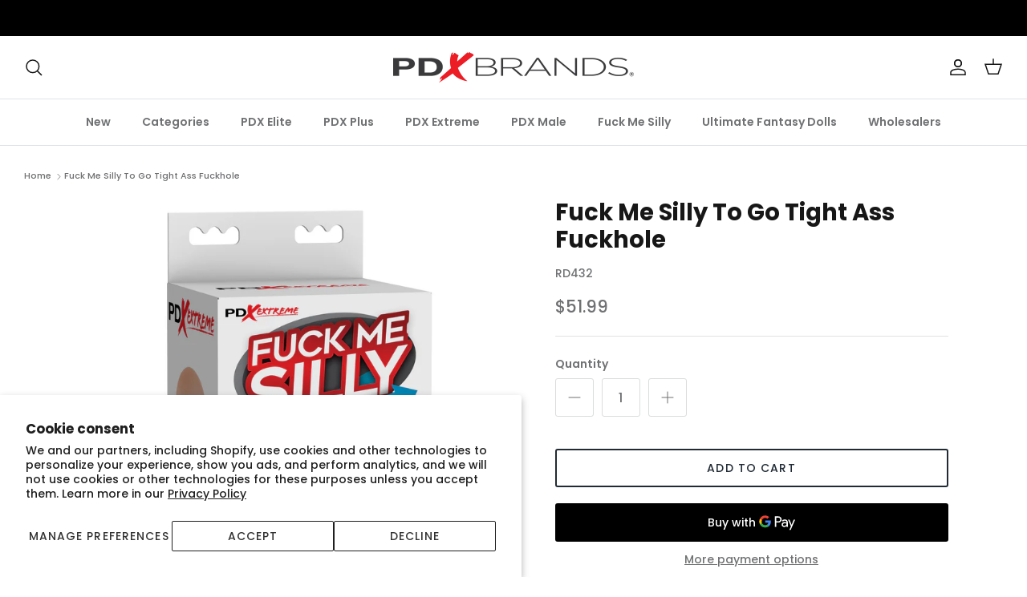

--- FILE ---
content_type: text/javascript
request_url: https://cdn.starapps.studio/apps/vsk/pdxbrands/data-v2.js
body_size: 5633
content:
"use strict";"undefined"==typeof window.starapps_data&&(window.starapps_data={}),"undefined"==typeof window.starapps_data.product_groups&&(window.starapps_data.product_groups=[{"id":645245,"products_preset_id":28058,"collections_swatch":"second_product_image","group_name":"360 Banger","option_name":"Color","collections_preset_id":null,"display_position":"top","products_swatch":"second_product_image","mobile_products_preset_id":28058,"mobile_products_swatch":"second_product_image","mobile_collections_preset_id":null,"mobile_collections_swatch":"second_product_image","same_products_preset_for_mobile":true,"same_collections_preset_for_mobile":true,"option_values":[{"id":7675294023854,"option_value":"Light","featured_img":"https://cdn.shopify.com/s/files/1/0570/6268/6894/products/rd61921_01.jpg?v=1652827308","secondary_img":"https://cdn.shopify.com/s/files/1/0570/6268/6894/products/rd61921_02.jpg?v=1652827314","last_img":"https://cdn.shopify.com/s/files/1/0570/6268/6894/products/rd61921_07.jpg?v=1652827329","title":"PDX Extreme - 360 Banger","handle":"360-banger-light","available":true,"max_price":349.99,"min_price":349.99,"published":true,"swatch_src":"No","swatch_value":null},{"id":7675526348974,"option_value":"Brown","featured_img":"https://cdn.shopify.com/s/files/1/0570/6268/6894/products/rd61922_01.jpg?v=1652827619","secondary_img":"https://cdn.shopify.com/s/files/1/0570/6268/6894/products/rd61922_02.jpg?v=1652827630","last_img":"https://cdn.shopify.com/s/files/1/0570/6268/6894/products/rd61922_07.jpg?v=1652827628","title":"PDX Extreme - 360 Banger","handle":"360-banger-tan","available":true,"max_price":349.99,"min_price":349.99,"published":true,"swatch_src":"No","swatch_value":null}]},{"id":313778,"products_preset_id":28058,"collections_swatch":"second_product_image","group_name":"Blow and Go Mega Stroker","option_name":"Color","collections_preset_id":null,"display_position":"top","products_swatch":"second_product_image","mobile_products_preset_id":28058,"mobile_products_swatch":"second_product_image","mobile_collections_preset_id":null,"mobile_collections_swatch":"second_product_image","same_products_preset_for_mobile":true,"same_collections_preset_for_mobile":true,"option_values":[{"id":7523295723694,"option_value":"Clear","featured_img":"https://cdn.shopify.com/s/files/1/0570/6268/6894/products/pd3789-20_01.jpg?v=1643854043","secondary_img":"https://cdn.shopify.com/s/files/1/0570/6268/6894/products/pd3789-20_02.jpg?v=1643854043","last_img":"https://cdn.shopify.com/s/files/1/0570/6268/6894/products/pd3789-20_05.jpg?v=1643854043","title":"PDX Male - Blow and Go Mega Stroker","handle":"pdx-male-blow-and-go-mega-stroker-clear","available":false,"max_price":24,"min_price":24,"published":false,"swatch_src":"No","swatch_value":null},{"id":7523296051374,"option_value":"Light","featured_img":"https://cdn.shopify.com/s/files/1/0570/6268/6894/products/pd3789-21_01.jpg?v=1643854068","secondary_img":"https://cdn.shopify.com/s/files/1/0570/6268/6894/products/pd3789-21_02.jpg?v=1643854068","last_img":"https://cdn.shopify.com/s/files/1/0570/6268/6894/products/pd3789-21_06.jpg?v=1643854068","title":"PDX Male - Blow and Go Mega Stroker","handle":"pdx-male-blow-and-go-mega-stroker-light","available":true,"max_price":24,"min_price":24,"published":false,"swatch_src":"No","swatch_value":null}]},{"id":646835,"products_preset_id":28058,"collections_swatch":"second_product_image","group_name":"EZ Bang Torso","option_name":"Color","collections_preset_id":null,"display_position":"top","products_swatch":"second_product_image","mobile_products_preset_id":28058,"mobile_products_swatch":"second_product_image","mobile_collections_preset_id":null,"mobile_collections_swatch":"second_product_image","same_products_preset_for_mobile":true,"same_collections_preset_for_mobile":true,"option_values":[{"id":7675253948590,"option_value":"Brown","featured_img":"https://cdn.shopify.com/s/files/1/0570/6268/6894/products/rd61829_01.jpg?v=1652823329","secondary_img":"https://cdn.shopify.com/s/files/1/0570/6268/6894/products/rd61829_02.jpg?v=1652823341","last_img":"https://cdn.shopify.com/s/files/1/0570/6268/6894/products/rd61829_06.jpg?v=1652823341","title":"PDX Plus - EZ Bang Torso","handle":"ez-bang-torso-brown","available":true,"max_price":384.99,"min_price":384.99,"published":true,"swatch_src":"No","swatch_value":null},{"id":7675132248238,"option_value":"Light","featured_img":"https://cdn.shopify.com/s/files/1/0570/6268/6894/products/rd61821_01.jpg?v=1652823193","secondary_img":"https://cdn.shopify.com/s/files/1/0570/6268/6894/products/rd61821_02.jpg?v=1652823254","last_img":"https://cdn.shopify.com/s/files/1/0570/6268/6894/products/rd61821_06.jpg?v=1652823254","title":"PDX Plus - EZ Bang Torso","handle":"ez-bang-torso-light","available":true,"max_price":384.99,"min_price":384.99,"published":true,"swatch_src":"No","swatch_value":null}]},{"id":313775,"products_preset_id":28058,"collections_swatch":"second_product_image","group_name":"Flip Me Over","option_name":"Color","collections_preset_id":null,"display_position":"top","products_swatch":"second_product_image","mobile_products_preset_id":28058,"mobile_products_swatch":"second_product_image","mobile_collections_preset_id":null,"mobile_collections_swatch":"second_product_image","same_products_preset_for_mobile":true,"same_collections_preset_for_mobile":true,"option_values":[{"id":7523304669358,"option_value":"Brown","featured_img":"https://cdn.shopify.com/s/files/1/0570/6268/6894/products/rd216_01_41c5ca94-5845-4fe9-9c2f-c597f7ad6aa9.jpg?v=1658773751","secondary_img":"https://cdn.shopify.com/s/files/1/0570/6268/6894/products/rd216_02.jpg?v=1658773751","last_img":"https://cdn.shopify.com/s/files/1/0570/6268/6894/products/rd216_01_f5aaf639-c551-464f-9e0b-cdc8349e9bde.jpg?v=1658773750","title":"PDX Extreme - Flip Me Over","handle":"pdx-extreme-flip-me-over-brown","available":true,"max_price":36.99,"min_price":36.99,"published":true,"swatch_src":"No","swatch_value":null},{"id":7523304800430,"option_value":"Light","featured_img":"https://cdn.shopify.com/s/files/1/0570/6268/6894/products/rd250-21_01_dfe989fd-49d6-4cd3-a22c-d899f14b36c3.jpg?v=1656544195","secondary_img":"https://cdn.shopify.com/s/files/1/0570/6268/6894/products/rd250-21_02.jpg?v=1656544195","last_img":"https://cdn.shopify.com/s/files/1/0570/6268/6894/products/rd250-21_04.jpg?v=1656544195","title":"PDX Extreme - Flip Me Over","handle":"pdx-extreme-flip-me-over-light","available":true,"max_price":36.99,"min_price":36.99,"published":true,"swatch_src":"No","swatch_value":null}]},{"id":313782,"products_preset_id":28058,"collections_swatch":"second_product_image","group_name":"FMS 2 Mega Masturbator","option_name":"Color","collections_preset_id":null,"display_position":"top","products_swatch":"second_product_image","mobile_products_preset_id":28058,"mobile_products_swatch":"second_product_image","mobile_collections_preset_id":null,"mobile_collections_swatch":"second_product_image","same_products_preset_for_mobile":true,"same_collections_preset_for_mobile":true,"option_values":[{"id":7523305226414,"option_value":"Light","featured_img":"https://cdn.shopify.com/s/files/1/0570/6268/6894/products/rd175_01_45288402-d632-42dd-b71c-8bbaecb1e12f.jpg?v=1656541941","secondary_img":"https://cdn.shopify.com/s/files/1/0570/6268/6894/products/rd175-00_02.jpg?v=1656541941","last_img":"https://cdn.shopify.com/s/files/1/0570/6268/6894/products/rd175-00_05.jpg?v=1656541941","title":"Fuck Me Silly 2 Mega Masturbator","handle":"pdx-fuck-me-silly-2-mega-masturbator-light","available":true,"max_price":599.99,"min_price":599.99,"published":true,"swatch_src":"No","swatch_value":null},{"id":7523305095342,"option_value":"Brown","featured_img":"https://cdn.shopify.com/s/files/1/0570/6268/6894/products/rd175-23_01.jpg?v=1643854893","secondary_img":"https://cdn.shopify.com/s/files/1/0570/6268/6894/products/rd175-23_03.jpg?v=1643854893","last_img":"https://cdn.shopify.com/s/files/1/0570/6268/6894/products/rd175-23_04.jpg?v=1643854893","title":"Fuck Me Silly 2 Mega Masturbator","handle":"pdx-fuck-me-silly-2-mega-masturbator-brown","available":true,"max_price":549.99,"min_price":549.99,"published":true,"swatch_src":"No","swatch_value":null}]},{"id":313781,"products_preset_id":28058,"collections_swatch":"second_product_image","group_name":"FMS Bubble Butt","option_name":"Color","collections_preset_id":null,"display_position":"top","products_swatch":"second_product_image","mobile_products_preset_id":28058,"mobile_products_swatch":"second_product_image","mobile_collections_preset_id":null,"mobile_collections_swatch":"second_product_image","same_products_preset_for_mobile":true,"same_collections_preset_for_mobile":true,"option_values":[{"id":7523305652398,"option_value":"Light","featured_img":"https://cdn.shopify.com/s/files/1/0570/6268/6894/products/rd173_01_eae10e7a-e02c-4537-8809-3bf654009059.jpg?v=1656541767","secondary_img":"https://cdn.shopify.com/s/files/1/0570/6268/6894/products/rd173_02.jpg?v=1656541767","last_img":"https://cdn.shopify.com/s/files/1/0570/6268/6894/products/rd173_07.jpg?v=1656541767","title":"Fuck Me Silly Bubble Butt","handle":"pdx-fuck-me-silly-bubble-butt-light","available":true,"max_price":979.99,"min_price":979.99,"published":true,"swatch_src":"No","swatch_value":null},{"id":7523307946158,"option_value":"Brown","featured_img":"https://cdn.shopify.com/s/files/1/0570/6268/6894/products/rd173-23_01_7915e53f-a2be-4203-9b33-7a9092440a8e.jpg?v=1656541807","secondary_img":"https://cdn.shopify.com/s/files/1/0570/6268/6894/products/rd173-23_02.jpg?v=1656541807","last_img":"https://cdn.shopify.com/s/files/1/0570/6268/6894/products/rd173-23_08.jpg?v=1656541807","title":"Fuck Me Silly Bubble Butt","handle":"pdx-extreme-fuck-my-silly-bubble-butt-brown","available":true,"max_price":899.99,"min_price":899.99,"published":true,"swatch_src":"No","swatch_value":null}]},{"id":367804,"products_preset_id":28058,"collections_swatch":"second_product_image","group_name":"FMS Mega Masturbator","option_name":"Color","collections_preset_id":null,"display_position":"top","products_swatch":"second_product_image","mobile_products_preset_id":28058,"mobile_products_swatch":"second_product_image","mobile_collections_preset_id":null,"mobile_collections_swatch":"second_product_image","same_products_preset_for_mobile":true,"same_collections_preset_for_mobile":true,"option_values":[{"id":7523306274990,"option_value":"Light","featured_img":"https://cdn.shopify.com/s/files/1/0570/6268/6894/products/rd174_01_abcf7e39-088e-48e0-bfa6-6e0ca8fd3135.jpg?v=1656541852","secondary_img":"https://cdn.shopify.com/s/files/1/0570/6268/6894/products/rd174_04.jpg?v=1656541852","last_img":"https://cdn.shopify.com/s/files/1/0570/6268/6894/products/rd174_02.jpg?v=1656541852","title":"Fuck Me Silly Mega Masturbator","handle":"pdx-fuck-me-silly-mega-masturbator-light","available":true,"max_price":749.99,"min_price":749.99,"published":true,"swatch_src":"No","swatch_value":null},{"id":7523307126958,"option_value":"Brown","featured_img":"https://cdn.shopify.com/s/files/1/0570/6268/6894/products/rd174-23_01_9e2d55c4-2425-4e24-a837-32ceb039948d.jpg?v=1656541895","secondary_img":"https://cdn.shopify.com/s/files/1/0570/6268/6894/products/rd174-23_03.jpg?v=1656541895","last_img":"https://cdn.shopify.com/s/files/1/0570/6268/6894/products/rd174-23_05.jpg?v=1656541895","title":"Fuck Me Silly Mega Masturbator","handle":"pdx-extreme-fuck-my-big-ass-mega-masturbator-brown","available":true,"max_price":749.99,"min_price":749.99,"published":true,"swatch_src":"No","swatch_value":null}]},{"id":345486,"products_preset_id":28058,"collections_swatch":"second_product_image","group_name":"PDX Elite - Air Tight Stroker","option_name":"Opening","collections_preset_id":null,"display_position":"top","products_swatch":"second_product_image","mobile_products_preset_id":28058,"mobile_products_swatch":"second_product_image","mobile_collections_preset_id":null,"mobile_collections_swatch":"second_product_image","same_products_preset_for_mobile":true,"same_collections_preset_for_mobile":true,"option_values":[{"id":7523290480814,"option_value":"Vaginal","featured_img":"https://cdn.shopify.com/s/files/1/0570/6268/6894/products/rd503_01.jpg?v=1643664024","secondary_img":"https://cdn.shopify.com/s/files/1/0570/6268/6894/products/rd503_02.jpg?v=1643664024","last_img":"https://cdn.shopify.com/s/files/1/0570/6268/6894/products/rd503_04.jpg?v=1643664024","title":"PDX Elite - Air-Tight Pussy Stroker","handle":"pdx-elite-air-tight-pussy-stroker-light-black","available":true,"max_price":54.99,"min_price":54.99,"published":true,"swatch_src":"No","swatch_value":null},{"id":7523290316974,"option_value":"Oral","featured_img":"https://cdn.shopify.com/s/files/1/0570/6268/6894/products/rd504_01.jpg?v=1643663859","secondary_img":"https://cdn.shopify.com/s/files/1/0570/6268/6894/products/rd504_02.jpg?v=1643663859","last_img":"https://cdn.shopify.com/s/files/1/0570/6268/6894/products/rd504_04.jpg?v=1643663859","title":"PDX Elite - Air-Tight Oral Stroker","handle":"pdx-elite-air-tight-oral-stroker-light-black","available":true,"max_price":54.99,"min_price":54.99,"published":true,"swatch_src":"No","swatch_value":null},{"id":7523290284206,"option_value":"Anal","featured_img":"https://cdn.shopify.com/s/files/1/0570/6268/6894/products/rd505_01.jpg?v=1643663942","secondary_img":"https://cdn.shopify.com/s/files/1/0570/6268/6894/products/rd505_02.jpg?v=1643663941","last_img":"https://cdn.shopify.com/s/files/1/0570/6268/6894/products/rd505_04.jpg?v=1643663941","title":"PDX Elite - Air-Tight Anal Stroker","handle":"pdx-elite-air-tight-anal-stroker-light-black","available":true,"max_price":54.99,"min_price":54.99,"published":true,"swatch_src":"No","swatch_value":null}]},{"id":345511,"products_preset_id":28058,"collections_swatch":"second_product_image","group_name":"PDX Elite - EZ Grip Strokers","option_name":"Color","collections_preset_id":null,"display_position":"top","products_swatch":"second_product_image","mobile_products_preset_id":28058,"mobile_products_swatch":"second_product_image","mobile_collections_preset_id":null,"mobile_collections_swatch":"second_product_image","same_products_preset_for_mobile":true,"same_collections_preset_for_mobile":true,"option_values":[{"id":7523291627694,"option_value":"Clear","featured_img":"https://cdn.shopify.com/s/files/1/0570/6268/6894/products/rd514_01.jpg?v=1644368352","secondary_img":"https://cdn.shopify.com/s/files/1/0570/6268/6894/products/rd514_02.jpg?v=1644368374","last_img":"https://cdn.shopify.com/s/files/1/0570/6268/6894/products/rd514_03.jpg?v=1644368377","title":"PDX Elite - EZ Grip Stroker","handle":"pdx-elite-ez-grip-stroker-clear","available":true,"max_price":39.99,"min_price":39.99,"published":true,"swatch_src":"No","swatch_value":null},{"id":7523291562158,"option_value":"Black","featured_img":"https://cdn.shopify.com/s/files/1/0570/6268/6894/products/rd501_01.jpg?v=1644352060","secondary_img":"https://cdn.shopify.com/s/files/1/0570/6268/6894/products/rd501_03.jpg?v=1644352060","last_img":"https://cdn.shopify.com/s/files/1/0570/6268/6894/products/rd501_02.jpg?v=1644352060","title":"PDX Elite - EZ Grip Stroker","handle":"pdx-elite-ez-grip-stroker-black","available":false,"max_price":35.99,"min_price":35.99,"published":false,"swatch_src":"No","swatch_value":null}]},{"id":348367,"products_preset_id":28058,"collections_swatch":"second_product_image","group_name":"PDX Elite - Milk Me Silly","option_name":"Color","collections_preset_id":null,"display_position":"top","products_swatch":"second_product_image","mobile_products_preset_id":28058,"mobile_products_swatch":"second_product_image","mobile_collections_preset_id":null,"mobile_collections_swatch":"second_product_image","same_products_preset_for_mobile":true,"same_collections_preset_for_mobile":true,"option_values":[{"id":7523292479662,"option_value":"Light","featured_img":"https://cdn.shopify.com/s/files/1/0570/6268/6894/products/rd535_01.jpg?v=1643683112","secondary_img":"https://cdn.shopify.com/s/files/1/0570/6268/6894/products/rd535_02.jpg?v=1643683112","last_img":"https://cdn.shopify.com/s/files/1/0570/6268/6894/products/rd535_07.jpg?v=1643683112","title":"PDX Elite - Milk Me Silly","handle":"pdx-elite-milk-me-silly-light","available":true,"max_price":1099.99,"min_price":1099.99,"published":true,"swatch_src":"No","swatch_value":null},{"id":7560195342510,"option_value":"Brown","featured_img":"https://cdn.shopify.com/s/files/1/0570/6268/6894/products/rd535-29_01.jpg?v=1645835453","secondary_img":"https://cdn.shopify.com/s/files/1/0570/6268/6894/products/rd535-29_02.jpg?v=1645835464","last_img":"https://cdn.shopify.com/s/files/1/0570/6268/6894/products/rd535-29_08.jpg?v=1645835492","title":"PDX Elite - Milk Me Silly","handle":"pdx-elite-milk-me-silly-brown","available":true,"max_price":1099.99,"min_price":1099.99,"published":true,"swatch_src":"No","swatch_value":null}]},{"id":345485,"products_preset_id":28058,"collections_swatch":"second_product_image","group_name":"PDX Elite - Vibrating Stroker","option_name":"Opening","collections_preset_id":null,"display_position":"top","products_swatch":"second_product_image","mobile_products_preset_id":28058,"mobile_products_swatch":"second_product_image","mobile_collections_preset_id":null,"mobile_collections_swatch":"second_product_image","same_products_preset_for_mobile":true,"same_collections_preset_for_mobile":true,"option_values":[{"id":7523294740654,"option_value":"Vaginal","featured_img":"https://cdn.shopify.com/s/files/1/0570/6268/6894/products/rd521_02_d92a2421-9401-4a94-8a87-826c2d2d8d7c.jpg?v=1647390820","secondary_img":"https://cdn.shopify.com/s/files/1/0570/6268/6894/products/rd521_01_2dfea1b5-d795-40ba-9927-def604433efe.jpg?v=1647390820","last_img":"https://cdn.shopify.com/s/files/1/0570/6268/6894/products/rd521_03_9a101529-c688-4534-8449-430549047cbc.jpg?v=1647390820","title":"PDX Elite - Vibrating Pussy Stroker","handle":"pdx-elite-vibrating-pussy-stroker-light-black","available":true,"max_price":28.99,"min_price":28.99,"published":true,"swatch_src":"No","swatch_value":null},{"id":7523294642350,"option_value":"Oral","featured_img":"https://cdn.shopify.com/s/files/1/0570/6268/6894/products/rd523_02_b346f571-5f01-4de1-b3b9-d62fae8a653f.jpg?v=1647390915","secondary_img":"https://cdn.shopify.com/s/files/1/0570/6268/6894/products/rd523_01_85076d5a-4612-492a-aa24-7753a1a89f99.jpg?v=1647390915","last_img":"https://cdn.shopify.com/s/files/1/0570/6268/6894/products/rd523_03_21bebcc8-8aad-4ff1-a13f-a66c8ff3fe24.jpg?v=1647390906","title":"PDX Elite - Vibrating Oral Stroker","handle":"pdx-elite-vibrating-oral-stroker-light-black","available":true,"max_price":28.99,"min_price":28.99,"published":true,"swatch_src":"No","swatch_value":null},{"id":7523294412974,"option_value":"Anal","featured_img":"https://cdn.shopify.com/s/files/1/0570/6268/6894/products/rd522_02_97074f9b-7e75-4939-ae06-7fd7278c8511.jpg?v=1647390875","secondary_img":"https://cdn.shopify.com/s/files/1/0570/6268/6894/products/rd522_01_dd49131e-5f65-4f4a-a4e4-d1ba55628cd4.jpg?v=1647390875","last_img":"https://cdn.shopify.com/s/files/1/0570/6268/6894/products/rd522_03_8efa4a7d-1c32-47a4-8197-b56ee35a838d.jpg?v=1647390866","title":"PDX Elite - Vibrating Anal Stroker","handle":"pdx-elite-vibrating-anal-stroker-light-black","available":true,"max_price":28.99,"min_price":28.99,"published":true,"swatch_src":"No","swatch_value":null}]},{"id":345494,"products_preset_id":28058,"collections_swatch":"second_product_image","group_name":"PDX Extreme - Fuck My Face","option_name":"Color Hair","collections_preset_id":null,"display_position":"top","products_swatch":"second_product_image","mobile_products_preset_id":28058,"mobile_products_swatch":"second_product_image","mobile_collections_preset_id":null,"mobile_collections_swatch":"second_product_image","same_products_preset_for_mobile":true,"same_collections_preset_for_mobile":true,"option_values":[{"id":7523307552942,"option_value":"Blonde","featured_img":"https://cdn.shopify.com/s/files/1/0570/6268/6894/products/rd179-01_01_a73fb970-bac4-47f1-9267-94747f4ce6b2.jpg?v=1656542391","secondary_img":"https://cdn.shopify.com/s/files/1/0570/6268/6894/products/rd179-01_03.jpg?v=1656542391","last_img":"https://cdn.shopify.com/s/files/1/0570/6268/6894/products/rd179-01_05.jpg?v=1656542391","title":"PDX Extreme - Fuck My Face Mega Masturbator","handle":"pdx-extreme-fuck-my-face-mega-masturbator-blonde-light","available":true,"max_price":489.99,"min_price":489.99,"published":true,"swatch_src":"No","swatch_value":null},{"id":7523307716782,"option_value":"Brown","featured_img":"https://cdn.shopify.com/s/files/1/0570/6268/6894/products/rd179-02_01_695344e5-ad10-41b4-8414-6b30988219ed.jpg?v=1656542445","secondary_img":"https://cdn.shopify.com/s/files/1/0570/6268/6894/products/rd179-02_02.jpg?v=1656542445","last_img":"https://cdn.shopify.com/s/files/1/0570/6268/6894/products/rd179-02_05.jpg?v=1656542445","title":"PDX Extreme - Fuck My Face Mega Masturbator","handle":"pdx-extreme-fuck-my-face-mega-masturbator-brunette-light","available":true,"max_price":459.99,"min_price":459.99,"published":false,"swatch_src":"No","swatch_value":null}]},{"id":345497,"products_preset_id":28058,"collections_swatch":"second_product_image","group_name":"PDX Extreme - Life size Doll","option_name":"Color Hair","collections_preset_id":null,"display_position":"top","products_swatch":"second_product_image","mobile_products_preset_id":28058,"mobile_products_swatch":"second_product_image","mobile_collections_preset_id":null,"mobile_collections_swatch":"second_product_image","same_products_preset_for_mobile":true,"same_collections_preset_for_mobile":true,"option_values":[{"id":7523308372142,"option_value":"Blonde","featured_img":"https://cdn.shopify.com/s/files/1/0570/6268/6894/products/rd300_01_3b5f2d38-ce0f-4918-b4fd-78dcadd72aae.jpg?v=1656548309","secondary_img":"https://cdn.shopify.com/s/files/1/0570/6268/6894/products/rd300_02.jpg?v=1656548309","last_img":"https://cdn.shopify.com/s/files/1/0570/6268/6894/products/rd300_06.jpg?v=1656548309","title":"PDX Extreme - Hannah Harper Life-Size Love Doll","handle":"pdx-extreme-hannah-harper-life-size-love-doll-light","available":true,"max_price":469.99,"min_price":469.99,"published":true,"swatch_src":"No","swatch_value":null},{"id":7523302080686,"option_value":"Brown","featured_img":"https://cdn.shopify.com/s/files/1/0570/6268/6894/products/rd301_01_cd195949-3bd5-4277-9966-32b98919c9fe.jpg?v=1656548536","secondary_img":"https://cdn.shopify.com/s/files/1/0570/6268/6894/products/rd301_02.jpg?v=1656548536","last_img":"https://cdn.shopify.com/s/files/1/0570/6268/6894/products/rd301_03.jpg?v=1656548536","title":"PDX Extreme - Agent 69 Life-Size Love Doll","handle":"pdx-extreme-agent-69-life-size-love-doll-light","available":false,"max_price":439.99,"min_price":439.99,"published":false,"swatch_src":"No","swatch_value":null}]},{"id":345490,"products_preset_id":28058,"collections_swatch":"second_product_image","group_name":"PDX Extreme - Mega-Bator","option_name":"Opening","collections_preset_id":null,"display_position":"top","products_swatch":"second_product_image","mobile_products_preset_id":28058,"mobile_products_swatch":"second_product_image","mobile_collections_preset_id":null,"mobile_collections_swatch":"second_product_image","same_products_preset_for_mobile":true,"same_collections_preset_for_mobile":true,"option_values":[{"id":7523309256878,"option_value":"Vaginal","featured_img":"https://cdn.shopify.com/s/files/1/0570/6268/6894/products/rd297_01_0c08f8d3-854c-4d4e-8a97-bac1f2fbc155.jpg?v=1658794599","secondary_img":"https://cdn.shopify.com/s/files/1/0570/6268/6894/products/rd297_02.jpg?v=1658794599","last_img":"https://cdn.shopify.com/s/files/1/0570/6268/6894/products/rd297_10.jpg?v=1658794599","title":"PDX Extreme - Mega-Bator Pussy","handle":"pdx-extreme-mega-bator-pussy-white-clear","available":true,"max_price":249.99,"min_price":249.99,"published":true,"swatch_src":"No","swatch_value":null},{"id":7523309125806,"option_value":"Oral","featured_img":"https://cdn.shopify.com/s/files/1/0570/6268/6894/products/rd298_01_a7fa0f88-4896-4356-bf80-a8b382cb0b72.jpg?v=1658795844","secondary_img":"https://cdn.shopify.com/s/files/1/0570/6268/6894/products/rd298_02.jpg?v=1658795844","last_img":"https://cdn.shopify.com/s/files/1/0570/6268/6894/products/rd298_10.jpg?v=1658795844","title":"Mega-Bator Mouth","handle":"pdx-extreme-mega-bator-mouth-red-clear","available":true,"max_price":229.99,"min_price":229.99,"published":true,"swatch_src":"No","swatch_value":null},{"id":7523308830894,"option_value":"Anal","featured_img":"https://cdn.shopify.com/s/files/1/0570/6268/6894/products/rd299_01_9a645243-b64f-4133-ae29-46e55501aeaf.jpg?v=1658795291","secondary_img":"https://cdn.shopify.com/s/files/1/0570/6268/6894/products/rd299_02.jpg?v=1658795291","last_img":"https://cdn.shopify.com/s/files/1/0570/6268/6894/products/rd299_10.jpg?v=1658795291","title":"Mega-Bator Ass","handle":"pdx-extreme-mega-bator-ass-black-clear","available":true,"max_price":229.99,"min_price":229.99,"published":true,"swatch_src":"No","swatch_value":null}]},{"id":345488,"products_preset_id":28058,"collections_swatch":"second_product_image","group_name":"PDX Extreme - Rechargeable Roto-Bator","option_name":"Opening","collections_preset_id":null,"display_position":"top","products_swatch":"second_product_image","mobile_products_preset_id":28058,"mobile_products_swatch":"second_product_image","mobile_collections_preset_id":null,"mobile_collections_swatch":"second_product_image","same_products_preset_for_mobile":true,"same_collections_preset_for_mobile":true,"option_values":[{"id":7523310698670,"option_value":"Vaginal","featured_img":"https://cdn.shopify.com/s/files/1/0570/6268/6894/products/rd295_01_1b1cec63-88ee-4f29-a1de-e1f10ada71c8.jpg?v=1656548161","secondary_img":"https://cdn.shopify.com/s/files/1/0570/6268/6894/products/rd295_03.jpg?v=1656548161","last_img":"https://cdn.shopify.com/s/files/1/0570/6268/6894/products/rd295_06.jpg?v=1656548161","title":"Rechargeable Roto-Bator Pussy","handle":"pdx-extreme-rechargeable-roto-bator-pussy-white-clear-multi","available":true,"max_price":159.99,"min_price":159.99,"published":true,"swatch_src":"No","swatch_value":null},{"id":7523310436526,"option_value":"Oral","featured_img":"https://cdn.shopify.com/s/files/1/0570/6268/6894/products/rd294_01_9decc3bb-5d7e-4100-9125-e430748a5a67.jpg?v=1656548121","secondary_img":"https://cdn.shopify.com/s/files/1/0570/6268/6894/products/rd294_03.jpg?v=1656548121","last_img":"https://cdn.shopify.com/s/files/1/0570/6268/6894/products/rd294_06.jpg?v=1656548121","title":"Rechargeable Roto-Bator Mouth","handle":"pdx-extreme-rechargeable-roto-bator-mouth-black-clear-multi","available":true,"max_price":144.99,"min_price":144.99,"published":true,"swatch_src":"No","swatch_value":null},{"id":7523310174382,"option_value":"Anal","featured_img":"https://cdn.shopify.com/s/files/1/0570/6268/6894/products/rd296_01_db70ee98-b64b-4070-8f7e-4f101e6b558a.jpg?v=1656548205","secondary_img":"https://cdn.shopify.com/s/files/1/0570/6268/6894/products/rd296_03.jpg?v=1656548205","last_img":"https://cdn.shopify.com/s/files/1/0570/6268/6894/products/rd296_06.jpg?v=1656548205","title":"Rechargeable Roto-Bator Ass","handle":"pdx-extreme-rechargeable-roto-bator-ass-gold-clear-multi","available":true,"max_price":144.99,"min_price":144.99,"published":true,"swatch_src":"No","swatch_value":null}]},{"id":345489,"products_preset_id":28058,"collections_swatch":"second_product_image","group_name":"PDX Extreme - Roto-Bator","option_name":"Opening","collections_preset_id":null,"display_position":"top","products_swatch":"second_product_image","mobile_products_preset_id":28058,"mobile_products_swatch":"second_product_image","mobile_collections_preset_id":null,"mobile_collections_swatch":"second_product_image","same_products_preset_for_mobile":true,"same_collections_preset_for_mobile":true,"option_values":[{"id":7523311255726,"option_value":"Vaginal","featured_img":"https://cdn.shopify.com/s/files/1/0570/6268/6894/products/rd287_01_824707f3-e62c-42e0-aaf2-2d4f3de27c51.jpg?v=1656548040","secondary_img":"https://cdn.shopify.com/s/files/1/0570/6268/6894/products/rd287_02.jpg?v=1656548040","last_img":"https://cdn.shopify.com/s/files/1/0570/6268/6894/products/rd287_07.jpg?v=1656548040","title":"PDX Extreme - Roto-Bator Pussy","handle":"pdx-extreme-roto-bator-pussy-white-pink","available":true,"max_price":154.99,"min_price":154.99,"published":true,"swatch_src":"No","swatch_value":null},{"id":7523310928046,"option_value":"Anal","featured_img":"https://cdn.shopify.com/s/files/1/0570/6268/6894/products/rd289_01_d1bcc590-8ff5-4d0b-94cf-1488ea24f3ee.jpg?v=1656547972","secondary_img":"https://cdn.shopify.com/s/files/1/0570/6268/6894/products/rd289_02.jpg?v=1656547972","last_img":"https://cdn.shopify.com/s/files/1/0570/6268/6894/products/rd289_07.jpg?v=1656547972","title":"PDX Extreme - Roto-Bator Ass","handle":"pdx-extreme-roto-bator-ass-clear-black","available":false,"max_price":154.99,"min_price":154.99,"published":false,"swatch_src":"No","swatch_value":null}]},{"id":345487,"products_preset_id":28058,"collections_swatch":"second_product_image","group_name":"PDX Extreme - Tight Grip","option_name":"Openings","collections_preset_id":null,"display_position":"top","products_swatch":"second_product_image","mobile_products_preset_id":28058,"mobile_products_swatch":"second_product_image","mobile_collections_preset_id":null,"mobile_collections_swatch":"second_product_image","same_products_preset_for_mobile":true,"same_collections_preset_for_mobile":true,"option_values":[{"id":7523312205998,"option_value":"Vaginal \u0026 Oral","featured_img":"https://cdn.shopify.com/s/files/1/0570/6268/6894/products/rd281-19_01.jpg?v=1678748122","secondary_img":"https://cdn.shopify.com/s/files/1/0570/6268/6894/products/rd281-19_02_a2dac407-f00d-49eb-81f3-fe33a8c6f00f.jpg?v=1678748122","last_img":"https://cdn.shopify.com/s/files/1/0570/6268/6894/products/rd281-19_03.jpg?v=1678748678","title":"PDX Extreme - Tight Grip Pussy \u0026 Mouth Masturbator","handle":"pdx-extreme-tight-grip-pussy-mouth-masturbator-white-light","available":true,"max_price":51.99,"min_price":51.99,"published":true,"swatch_src":"No","swatch_value":null},{"id":7523312074926,"option_value":"Oral \u0026 Anal","featured_img":"https://cdn.shopify.com/s/files/1/0570/6268/6894/products/rd282-15_01.jpg?v=1678748026","secondary_img":"https://cdn.shopify.com/s/files/1/0570/6268/6894/products/rd282-15_02_60b4b26f-a9c0-4d0c-9f97-e0f973c03f7e.jpg?v=1678748026","last_img":"https://cdn.shopify.com/s/files/1/0570/6268/6894/products/rd282-15_03.jpg?v=1678748026","title":"PDX Extreme - Tight Grip Mouth \u0026 Ass Masturbator","handle":"pdx-extreme-tight-grip-mouth-ass-masturbator-red-light","available":true,"max_price":51.99,"min_price":51.99,"published":true,"swatch_src":"No","swatch_value":null},{"id":7523312107694,"option_value":"Vaginal \u0026 Anal","featured_img":"https://cdn.shopify.com/s/files/1/0570/6268/6894/products/rd283-23_01.jpg?v=1678749928","secondary_img":"https://cdn.shopify.com/s/files/1/0570/6268/6894/products/rd283-23_02_86d6be4a-708c-4c73-b691-b1cc2008e3e9.jpg?v=1678749928","last_img":"https://cdn.shopify.com/s/files/1/0570/6268/6894/products/rd283-23_03.jpg?v=1678749928","title":"PDX Extreme - Tight Grip Pussy \u0026 Ass Masturbator","handle":"pdx-extreme-tight-grip-pussy-ass-masturbator-black-light","available":true,"max_price":55.99,"min_price":55.99,"published":true,"swatch_src":"No","swatch_value":null}]},{"id":313769,"products_preset_id":28058,"collections_swatch":"second_product_image","group_name":"Perfect 10 Booty","option_name":"Color","collections_preset_id":null,"display_position":"top","products_swatch":"second_product_image","mobile_products_preset_id":28058,"mobile_products_swatch":"second_product_image","mobile_collections_preset_id":null,"mobile_collections_swatch":"second_product_image","same_products_preset_for_mobile":true,"same_collections_preset_for_mobile":true,"option_values":[{"id":7523299000494,"option_value":"Light","featured_img":"https://cdn.shopify.com/s/files/1/0570/6268/6894/products/rd616-21_01.jpg?v=1644269090","secondary_img":"https://cdn.shopify.com/s/files/1/0570/6268/6894/products/rd616-21_02.jpg?v=1644269090","last_img":"https://cdn.shopify.com/s/files/1/0570/6268/6894/products/rd616-21_04.jpg?v=1644269090","title":"Perfect 10 Booty","handle":"pdx-plus-perfect-10-booty-light","available":true,"max_price":319.99,"min_price":319.99,"published":true,"swatch_src":"No","swatch_value":null},{"id":7523299262638,"option_value":"Tan","featured_img":"https://cdn.shopify.com/s/files/1/0570/6268/6894/products/rd616-22_01.jpg?v=1644269129","secondary_img":"https://cdn.shopify.com/s/files/1/0570/6268/6894/products/rd616-22_02.jpg?v=1644269129","last_img":"https://cdn.shopify.com/s/files/1/0570/6268/6894/products/rd616-22_04.jpg?v=1644269129","title":"Perfect 10 Booty","handle":"pdx-plus-perfect-10-booty-tan","available":true,"max_price":319.99,"min_price":319.99,"published":true,"swatch_src":"No","swatch_value":null}]},{"id":315264,"products_preset_id":28058,"collections_swatch":"second_product_image","group_name":"Perfect 10 Torso","option_name":"Color","collections_preset_id":null,"display_position":"top","products_swatch":"second_product_image","mobile_products_preset_id":28058,"mobile_products_swatch":"second_product_image","mobile_collections_preset_id":null,"mobile_collections_swatch":"second_product_image","same_products_preset_for_mobile":true,"same_collections_preset_for_mobile":true,"option_values":[{"id":7523299819694,"option_value":"Light","featured_img":"https://cdn.shopify.com/s/files/1/0570/6268/6894/products/rd614-21_01.jpg?v=1642726350","secondary_img":"https://cdn.shopify.com/s/files/1/0570/6268/6894/products/rd614-21_02.jpg?v=1642726350","last_img":"https://cdn.shopify.com/s/files/1/0570/6268/6894/products/rd614-21_05.jpg?v=1642726350","title":"PDX Plus - Perfect 10 Torso","handle":"pdx-plus-perfect-10-torso-light","available":true,"max_price":359.99,"min_price":359.99,"published":true,"swatch_src":"No","swatch_value":null},{"id":7531336040622,"option_value":"Brown","featured_img":"https://cdn.shopify.com/s/files/1/0570/6268/6894/products/rd614-29_01.png?v=1643669209","secondary_img":"https://cdn.shopify.com/s/files/1/0570/6268/6894/products/rd614-29_02.png?v=1643669209","last_img":"https://cdn.shopify.com/s/files/1/0570/6268/6894/products/rd614-29_05.png?v=1643669209","title":"Perfect 10 Torso","handle":"pdx-plus-perfect-10-torso-brown","available":true,"max_price":359.99,"min_price":359.99,"published":true,"swatch_src":"No","swatch_value":null},{"id":7537331732654,"option_value":"Tan","featured_img":"https://cdn.shopify.com/s/files/1/0570/6268/6894/products/rd615-22_01.jpg?v=1643972076","secondary_img":"https://cdn.shopify.com/s/files/1/0570/6268/6894/products/rd615-22_02.jpg?v=1643972090","last_img":"https://cdn.shopify.com/s/files/1/0570/6268/6894/products/rd615-22_04.jpg?v=1643972113","title":"PDX Plus - Perfect 10 Torso","handle":"pdx-plus-perfect-10-torso-tan","available":true,"max_price":359.99,"min_price":359.99,"published":true,"swatch_src":"No","swatch_value":null}]},{"id":327874,"products_preset_id":28058,"collections_swatch":"second_product_image","group_name":"Perfect Ass Masturbator","option_name":"Color","collections_preset_id":null,"display_position":"top","products_swatch":"second_product_image","mobile_products_preset_id":28058,"mobile_products_swatch":"second_product_image","mobile_collections_preset_id":null,"mobile_collections_swatch":"second_product_image","same_products_preset_for_mobile":true,"same_collections_preset_for_mobile":true,"option_values":[{"id":7537326981294,"option_value":"Tan","featured_img":"https://cdn.shopify.com/s/files/1/0570/6268/6894/products/rd611-22_01.jpg?v=1643971450","secondary_img":"https://cdn.shopify.com/s/files/1/0570/6268/6894/products/rd611-22_02.jpg?v=1643971465","last_img":"https://cdn.shopify.com/s/files/1/0570/6268/6894/products/rd611-22_04.jpg?v=1643971495","title":"PDX Plus - Perfect Ass Masturbator","handle":"pdx-plus-perfect-ass-masturbator-tan","available":true,"max_price":164.99,"min_price":164.99,"published":true,"swatch_src":"No","swatch_value":null},{"id":7523300180142,"option_value":"Light","featured_img":"https://cdn.shopify.com/s/files/1/0570/6268/6894/products/rd610-21_01.jpg?v=1642726365","secondary_img":"https://cdn.shopify.com/s/files/1/0570/6268/6894/products/rd610-21_02.jpg?v=1643293399","last_img":"https://cdn.shopify.com/s/files/1/0570/6268/6894/products/rd610-21_04.jpg?v=1642726365","title":"PDX Plus - Perfect Ass Masturbator","handle":"pdx-plus-perfect-ass-masturbator-light","available":true,"max_price":164.99,"min_price":164.99,"published":true,"swatch_src":"No","swatch_value":null}]},{"id":313771,"products_preset_id":28058,"collections_swatch":"second_product_image","group_name":"Perfect Ass XL","option_name":"Color","collections_preset_id":null,"display_position":"top","products_swatch":"second_product_image","mobile_products_preset_id":28058,"mobile_products_swatch":"second_product_image","mobile_collections_preset_id":null,"mobile_collections_swatch":"second_product_image","same_products_preset_for_mobile":true,"same_collections_preset_for_mobile":true,"option_values":[{"id":7523300409518,"option_value":"Brown","featured_img":"https://cdn.shopify.com/s/files/1/0570/6268/6894/products/rd617-29_01.jpg?v=1644269367","secondary_img":"https://cdn.shopify.com/s/files/1/0570/6268/6894/products/rd617-29_02.jpg?v=1644269367","last_img":"https://cdn.shopify.com/s/files/1/0570/6268/6894/products/rd617-29_04.jpg?v=1644269367","title":"Perfect Ass XL Masturbator","handle":"pdx-plus-perfect-ass-xl-masturbator-brown","available":true,"max_price":319.99,"min_price":319.99,"published":true,"swatch_src":"No","swatch_value":null},{"id":7523300606126,"option_value":"Light","featured_img":"https://cdn.shopify.com/s/files/1/0570/6268/6894/products/rd617-21_01.jpg?v=1644269341","secondary_img":"https://cdn.shopify.com/s/files/1/0570/6268/6894/products/rd617-21_02.jpg?v=1644269341","last_img":"https://cdn.shopify.com/s/files/1/0570/6268/6894/products/rd617-21_04.jpg?v=1644269341","title":"PDX Plus - Perfect Ass XL Masturbator","handle":"pdx-plus-perfect-ass-xl-masturbator-light","available":true,"max_price":319.99,"min_price":319.99,"published":true,"swatch_src":"No","swatch_value":null}]},{"id":327867,"products_preset_id":28058,"collections_swatch":"second_product_image","group_name":"Perfect DD's Masturbator","option_name":"Color","collections_preset_id":null,"display_position":"top","products_swatch":"second_product_image","mobile_products_preset_id":28058,"mobile_products_swatch":"second_product_image","mobile_collections_preset_id":null,"mobile_collections_swatch":"second_product_image","same_products_preset_for_mobile":true,"same_collections_preset_for_mobile":true,"option_values":[{"id":7537328292014,"option_value":"Tan","featured_img":"https://cdn.shopify.com/s/files/1/0570/6268/6894/products/rd613-22_01.jpg?v=1644268967","secondary_img":"https://cdn.shopify.com/s/files/1/0570/6268/6894/products/rd613-22_02.jpg?v=1644268967","last_img":"https://cdn.shopify.com/s/files/1/0570/6268/6894/products/rd613-22_04.jpg?v=1644268967","title":"PDX Plus - Perfect DD's Masturbator","handle":"pdx-plus-perfect-dds-masturbator-tan","available":true,"max_price":174.99,"min_price":174.99,"published":true,"swatch_src":"No","swatch_value":null},{"id":7523300868270,"option_value":"Light","featured_img":"https://cdn.shopify.com/s/files/1/0570/6268/6894/products/rd612-21_01.jpg?v=1642726386","secondary_img":"https://cdn.shopify.com/s/files/1/0570/6268/6894/products/rd612-21_02.jpg?v=1642726386","last_img":"https://cdn.shopify.com/s/files/1/0570/6268/6894/products/rd612-21_04.jpg?v=1642726386","title":"PDX Plus - Perfect DD's Masturbator","handle":"pdx-plus-perfect-dds-masturbator","available":true,"max_price":174.99,"min_price":174.99,"published":true,"swatch_src":"No","swatch_value":null}]},{"id":326564,"products_preset_id":28058,"collections_swatch":"second_product_image","group_name":"Perfect Pussy Double Stroker","option_name":"Color","collections_preset_id":null,"display_position":"top","products_swatch":"second_product_image","mobile_products_preset_id":28058,"mobile_products_swatch":"second_product_image","mobile_collections_preset_id":null,"mobile_collections_swatch":"second_product_image","same_products_preset_for_mobile":true,"same_collections_preset_for_mobile":true,"option_values":[{"id":7523301163182,"option_value":"Light","featured_img":"https://cdn.shopify.com/s/files/1/0570/6268/6894/products/rd606-21_01.jpg?v=1642726401","secondary_img":"https://cdn.shopify.com/s/files/1/0570/6268/6894/products/rd606-21_02.jpg?v=1642726401","last_img":"https://cdn.shopify.com/s/files/1/0570/6268/6894/products/rd607-22_04.jpg?v=1642726402","title":"PDX Plus - Perfect Pussy Double Stroker","handle":"pdx-plus-perfect-pussy-double-stroker-light","available":true,"max_price":29.99,"min_price":29.99,"published":false,"swatch_src":"No","swatch_value":null},{"id":7537318527150,"option_value":"Brown","featured_img":"https://cdn.shopify.com/s/files/1/0570/6268/6894/products/rd606-29_01_47d3f56a-3cd4-47cd-b0d2-02dbf4297c3e.jpg?v=1644508084","secondary_img":"https://cdn.shopify.com/s/files/1/0570/6268/6894/products/rd606-29_02.jpg?v=1644508084","last_img":"https://cdn.shopify.com/s/files/1/0570/6268/6894/products/rd606-29_04.jpg?v=1644508084","title":"PDX Plus - Perfect Pussy Double Stroker","handle":"pdx-plus-perfect-pussy-double-stroker-brown","available":true,"max_price":31.99,"min_price":31.99,"published":true,"swatch_src":"No","swatch_value":null},{"id":7537324720302,"option_value":"Tan","featured_img":"https://cdn.shopify.com/s/files/1/0570/6268/6894/products/rd607-22_01.jpg?v=1644268059","secondary_img":"https://cdn.shopify.com/s/files/1/0570/6268/6894/products/rd607-22_02.jpg?v=1644268059","last_img":"https://cdn.shopify.com/s/files/1/0570/6268/6894/products/rd607-22_04_f8194d78-38e8-4944-992e-039f059649fa.jpg?v=1644268059","title":"PDX Plus - Perfect Pussy Double Stroker","handle":"pdx-plus-perfect-pussy-double-stroker-tan","available":true,"max_price":31.99,"min_price":31.99,"published":true,"swatch_src":"No","swatch_value":null}]},{"id":644858,"products_preset_id":28063,"collections_swatch":"first_product_image","group_name":"Perfect Ride","option_name":"Color","collections_preset_id":null,"display_position":"top","products_swatch":"custom_swatch","mobile_products_preset_id":28063,"mobile_products_swatch":"custom_swatch","mobile_collections_preset_id":null,"mobile_collections_swatch":"first_product_image","same_products_preset_for_mobile":true,"same_collections_preset_for_mobile":true,"option_values":[{"id":7675386724526,"option_value":"Light","featured_img":"https://cdn.shopify.com/s/files/1/0570/6268/6894/products/rd18621_01.jpg?v=1652825293","secondary_img":"https://cdn.shopify.com/s/files/1/0570/6268/6894/products/rd18621_02.jpg?v=1652825294","last_img":"https://cdn.shopify.com/s/files/1/0570/6268/6894/products/rd18621_06.jpg?v=1652825294","title":"PDX Extreme - Perfect Ride","handle":"perfect-ride-light","available":true,"max_price":384.99,"min_price":384.99,"published":true,"swatch_src":"color","swatch_value":"#FFDBAC"},{"id":7675413037230,"option_value":"Brown","featured_img":"https://cdn.shopify.com/s/files/1/0570/6268/6894/products/rd18629_01.jpg?v=1652825691","secondary_img":"https://cdn.shopify.com/s/files/1/0570/6268/6894/products/rd18629_02.jpg?v=1652825700","last_img":"https://cdn.shopify.com/s/files/1/0570/6268/6894/products/rd18629_06.jpg?v=1652825700","title":"PDX Extreme - Perfect Ride","handle":"perfect-ride-brown","available":true,"max_price":384.99,"min_price":384.99,"published":true,"swatch_src":"color","swatch_value":"#8D5524"}]},{"id":327861,"products_preset_id":28058,"collections_swatch":"second_product_image","group_name":"Pick Your Pleasure Stroker","option_name":"Color","collections_preset_id":null,"display_position":"top","products_swatch":"second_product_image","mobile_products_preset_id":28058,"mobile_products_swatch":"second_product_image","mobile_collections_preset_id":null,"mobile_collections_swatch":"second_product_image","same_products_preset_for_mobile":true,"same_collections_preset_for_mobile":true,"option_values":[{"id":7523301392558,"option_value":"Light","featured_img":"https://cdn.shopify.com/s/files/1/0570/6268/6894/products/rd608-21_01.jpg?v=1642726416","secondary_img":"https://cdn.shopify.com/s/files/1/0570/6268/6894/products/rd608-21_02.jpg?v=1642726416","last_img":"https://cdn.shopify.com/s/files/1/0570/6268/6894/products/rd608-21_04.jpg?v=1642726416","title":"PDX Plus - Pick Your Pleasure Stroker","handle":"pdx-plus-pick-your-pleasure-stroker-light","available":true,"max_price":39.99,"min_price":39.99,"published":false,"swatch_src":"No","swatch_value":null},{"id":7537310302382,"option_value":"Tan","featured_img":"https://cdn.shopify.com/s/files/1/0570/6268/6894/products/rd609-22_01.jpg?v=1643969840","secondary_img":"https://cdn.shopify.com/s/files/1/0570/6268/6894/products/rd609-22_02.jpg?v=1643969886","last_img":"https://cdn.shopify.com/s/files/1/0570/6268/6894/products/rd609-22_04.jpg?v=1643969924","title":"PDX Plus - Pick Your Pleasure Stroker","handle":"pdx-plus-pick-your-pleasure-stroker-tan","available":true,"max_price":44.99,"min_price":44.99,"published":true,"swatch_src":"No","swatch_value":null},{"id":7537315446958,"option_value":"Brown","featured_img":"https://cdn.shopify.com/s/files/1/0570/6268/6894/products/rd608-29_01.jpg?v=1644268189","secondary_img":"https://cdn.shopify.com/s/files/1/0570/6268/6894/products/rd608-29_02.jpg?v=1644268189","last_img":"https://cdn.shopify.com/s/files/1/0570/6268/6894/products/rd608-29_04.jpg?v=1644268189","title":"PDX Plus - Pick Your Pleasure Stroker","handle":"pdx-plus-pick-your-pleasure-stroker-brown","available":true,"max_price":44.99,"min_price":44.99,"published":true,"swatch_src":"No","swatch_value":null}]},{"id":313777,"products_preset_id":28058,"collections_swatch":"second_product_image","group_name":"Pump and Dump Stroker","option_name":"Color","collections_preset_id":null,"display_position":"top","products_swatch":"second_product_image","mobile_products_preset_id":28058,"mobile_products_swatch":"second_product_image","mobile_collections_preset_id":null,"mobile_collections_swatch":"second_product_image","same_products_preset_for_mobile":true,"same_collections_preset_for_mobile":true,"option_values":[{"id":7523297132718,"option_value":"Clear","featured_img":"https://cdn.shopify.com/s/files/1/0570/6268/6894/products/pd3791-20_01_432e75be-08b1-41d3-87e0-447c57dfc710.jpg?v=1659375853","secondary_img":"https://cdn.shopify.com/s/files/1/0570/6268/6894/products/pd3791-20_02.jpg?v=1659375853","last_img":"https://cdn.shopify.com/s/files/1/0570/6268/6894/products/pd3791-20_03.jpg?v=1659375853","title":"PDX Male - Pump and Dump Stroker","handle":"pdx-male-pdx-male-pump-and-dump-stroker-clear","available":true,"max_price":6,"min_price":6,"published":false,"swatch_src":"No","swatch_value":null},{"id":7523297231022,"option_value":"Light","featured_img":"https://cdn.shopify.com/s/files/1/0570/6268/6894/products/pd3790-21_01_08e34cd3-4ada-4a10-b7dd-0ed8e5c203db.jpg?v=1649441214","secondary_img":"https://cdn.shopify.com/s/files/1/0570/6268/6894/products/pd3790-21_02.jpg?v=1649441214","last_img":"https://cdn.shopify.com/s/files/1/0570/6268/6894/products/pd3790-21_03.jpg?v=1649441214","title":"PDX Male - Pump and Dump Stroker","handle":"pdx-male-pdx-male-pump-and-dump-stroker-light","available":true,"max_price":6,"min_price":6,"published":false,"swatch_src":"No","swatch_value":null}]},{"id":313776,"products_preset_id":28058,"collections_swatch":"second_product_image","group_name":"Vibrating Ass","option_name":"Color","collections_preset_id":null,"display_position":"top","products_swatch":"second_product_image","mobile_products_preset_id":28058,"mobile_products_swatch":"second_product_image","mobile_collections_preset_id":null,"mobile_collections_swatch":"second_product_image","same_products_preset_for_mobile":true,"same_collections_preset_for_mobile":true,"option_values":[{"id":7523314827438,"option_value":"Light","featured_img":"https://cdn.shopify.com/s/files/1/0570/6268/6894/products/RD401_01_eeebba39-3ac3-481c-bcfa-5043517bdb2e.jpg?v=1656548670","secondary_img":"https://cdn.shopify.com/s/files/1/0570/6268/6894/products/rd401_02.jpg?v=1656548670","last_img":"https://cdn.shopify.com/s/files/1/0570/6268/6894/products/rd401_03.jpg?v=1656548670","title":"PDX Extreme - Vibrating Ass","handle":"pdx-extreme-vibrating-ass-light","available":true,"max_price":199.99,"min_price":199.99,"published":true,"swatch_src":"No","swatch_value":null},{"id":7523314663598,"option_value":"Brown","featured_img":"https://cdn.shopify.com/s/files/1/0570/6268/6894/products/rd208_01_f69ca54c-6a5d-4fab-b7e7-36cbd90d216f.jpg?v=1656543230","secondary_img":"https://cdn.shopify.com/s/files/1/0570/6268/6894/products/rd208_02.jpg?v=1656543230","last_img":"https://cdn.shopify.com/s/files/1/0570/6268/6894/products/rd208_03.jpg?v=1656543230","title":"PDX Extreme - Vibrating Ass","handle":"pdx-extreme-vibrating-ass-brown","available":true,"max_price":199.99,"min_price":199.99,"published":true,"swatch_src":"No","swatch_value":null}]}],window.starapps_data.product_groups_chart={"360-banger-light":[0],"360-banger-tan":[0],"pdx-male-blow-and-go-mega-stroker-clear":[1],"pdx-male-blow-and-go-mega-stroker-light":[1],"ez-bang-torso-brown":[2],"ez-bang-torso-light":[2],"pdx-extreme-flip-me-over-brown":[3],"pdx-extreme-flip-me-over-light":[3],"pdx-fuck-me-silly-2-mega-masturbator-light":[4],"pdx-fuck-me-silly-2-mega-masturbator-brown":[4],"pdx-fuck-me-silly-bubble-butt-light":[5],"pdx-extreme-fuck-my-silly-bubble-butt-brown":[5],"pdx-fuck-me-silly-mega-masturbator-light":[6],"pdx-extreme-fuck-my-big-ass-mega-masturbator-brown":[6],"pdx-elite-air-tight-pussy-stroker-light-black":[7],"pdx-elite-air-tight-oral-stroker-light-black":[7],"pdx-elite-air-tight-anal-stroker-light-black":[7],"pdx-elite-ez-grip-stroker-clear":[8],"pdx-elite-ez-grip-stroker-black":[8],"pdx-elite-milk-me-silly-light":[9],"pdx-elite-milk-me-silly-brown":[9],"pdx-elite-vibrating-pussy-stroker-light-black":[10],"pdx-elite-vibrating-oral-stroker-light-black":[10],"pdx-elite-vibrating-anal-stroker-light-black":[10],"pdx-extreme-fuck-my-face-mega-masturbator-blonde-light":[11],"pdx-extreme-fuck-my-face-mega-masturbator-brunette-light":[11],"pdx-extreme-hannah-harper-life-size-love-doll-light":[12],"pdx-extreme-agent-69-life-size-love-doll-light":[12],"pdx-extreme-mega-bator-pussy-white-clear":[13],"pdx-extreme-mega-bator-mouth-red-clear":[13],"pdx-extreme-mega-bator-ass-black-clear":[13],"pdx-extreme-rechargeable-roto-bator-pussy-white-clear-multi":[14],"pdx-extreme-rechargeable-roto-bator-mouth-black-clear-multi":[14],"pdx-extreme-rechargeable-roto-bator-ass-gold-clear-multi":[14],"pdx-extreme-roto-bator-pussy-white-pink":[15],"pdx-extreme-roto-bator-ass-clear-black":[15],"pdx-extreme-tight-grip-pussy-mouth-masturbator-white-light":[16],"pdx-extreme-tight-grip-mouth-ass-masturbator-red-light":[16],"pdx-extreme-tight-grip-pussy-ass-masturbator-black-light":[16],"pdx-plus-perfect-10-booty-light":[17],"pdx-plus-perfect-10-booty-tan":[17],"pdx-plus-perfect-10-torso-light":[18],"pdx-plus-perfect-10-torso-brown":[18],"pdx-plus-perfect-10-torso-tan":[18],"pdx-plus-perfect-ass-masturbator-tan":[19],"pdx-plus-perfect-ass-masturbator-light":[19],"pdx-plus-perfect-ass-xl-masturbator-brown":[20],"pdx-plus-perfect-ass-xl-masturbator-light":[20],"pdx-plus-perfect-dds-masturbator-tan":[21],"pdx-plus-perfect-dds-masturbator":[21],"pdx-plus-perfect-pussy-double-stroker-light":[22],"pdx-plus-perfect-pussy-double-stroker-brown":[22],"pdx-plus-perfect-pussy-double-stroker-tan":[22],"perfect-ride-light":[23],"perfect-ride-brown":[23],"pdx-plus-pick-your-pleasure-stroker-light":[24],"pdx-plus-pick-your-pleasure-stroker-tan":[24],"pdx-plus-pick-your-pleasure-stroker-brown":[24],"pdx-male-pdx-male-pump-and-dump-stroker-clear":[25],"pdx-male-pdx-male-pump-and-dump-stroker-light":[25],"pdx-extreme-vibrating-ass-light":[26],"pdx-extreme-vibrating-ass-brown":[26]});

--- FILE ---
content_type: text/javascript; charset=utf-8
request_url: https://pdxbrands.com/products/pdx-fuck-me-silly-to-go-tight-ass-fuckhole-mega-stroker-flesh.js
body_size: 384
content:
{"id":7523306995886,"title":"Fuck Me Silly To Go Tight Ass Fuckhole","handle":"pdx-fuck-me-silly-to-go-tight-ass-fuckhole-mega-stroker-flesh","description":"\u003cp\u003eTake your fun on-the-run with\u003cstrong\u003e Fuck Me Silly To Go\u003c\/strong\u003e!\u003c\/p\u003e\n\u003cp\u003eCleverly-sized to be both lifelike and compact, the proprietary \u003cstrong\u003eFanta Flesh®\u003c\/strong\u003e and super-soft internal tunnel feel just like the real thing—only better! Her tight little ass is waiting to wrap around your hard shaft with firm, textured pleasure. Her snug opening is aroused and ready for your pounding! Thrust deep, pump deeper, and the closed-end tunnel will drain your dick every time.\u003c\/p\u003e","published_at":"2023-08-09T22:49:12-07:00","created_at":"2022-01-20T16:59:26-08:00","vendor":"Fuck Me Silly","type":"","tags":["Brands_Fuck Me Silly","Color_Light","Masturbators","Realistic"],"price":5199,"price_min":5199,"price_max":5199,"available":true,"price_varies":false,"compare_at_price":null,"compare_at_price_min":0,"compare_at_price_max":0,"compare_at_price_varies":false,"variants":[{"id":42113378353326,"title":"Default Title","option1":"Default Title","option2":null,"option3":null,"sku":"RD432","requires_shipping":true,"taxable":true,"featured_image":null,"available":true,"name":"Fuck Me Silly To Go Tight Ass Fuckhole","public_title":null,"options":["Default Title"],"price":5199,"weight":0,"compare_at_price":null,"inventory_management":"shopify","barcode":"603912757729","quantity_rule":{"min":1,"max":null,"increment":1},"quantity_price_breaks":[],"requires_selling_plan":false,"selling_plan_allocations":[]}],"images":["\/\/cdn.shopify.com\/s\/files\/1\/0570\/6268\/6894\/products\/RD432_01_039c8b22-226e-41b1-a496-30ae91ba35af.jpg?v=1656549318","\/\/cdn.shopify.com\/s\/files\/1\/0570\/6268\/6894\/products\/rd432_02.jpg?v=1656549318","\/\/cdn.shopify.com\/s\/files\/1\/0570\/6268\/6894\/products\/rd432_03.jpg?v=1656549318","\/\/cdn.shopify.com\/s\/files\/1\/0570\/6268\/6894\/products\/rd432_04.jpg?v=1656549318","\/\/cdn.shopify.com\/s\/files\/1\/0570\/6268\/6894\/products\/rd432_05.jpg?v=1656549318","\/\/cdn.shopify.com\/s\/files\/1\/0570\/6268\/6894\/products\/rd432_06.jpg?v=1656549318"],"featured_image":"\/\/cdn.shopify.com\/s\/files\/1\/0570\/6268\/6894\/products\/RD432_01_039c8b22-226e-41b1-a496-30ae91ba35af.jpg?v=1656549318","options":[{"name":"Title","position":1,"values":["Default Title"]}],"url":"\/products\/pdx-fuck-me-silly-to-go-tight-ass-fuckhole-mega-stroker-flesh","media":[{"alt":null,"id":24506029146286,"position":1,"preview_image":{"aspect_ratio":0.773,"height":2500,"width":1932,"src":"https:\/\/cdn.shopify.com\/s\/files\/1\/0570\/6268\/6894\/products\/RD432_01_039c8b22-226e-41b1-a496-30ae91ba35af.jpg?v=1656549318"},"aspect_ratio":0.773,"height":2500,"media_type":"image","src":"https:\/\/cdn.shopify.com\/s\/files\/1\/0570\/6268\/6894\/products\/RD432_01_039c8b22-226e-41b1-a496-30ae91ba35af.jpg?v=1656549318","width":1932},{"alt":null,"id":23404023152814,"position":2,"preview_image":{"aspect_ratio":0.773,"height":2500,"width":1932,"src":"https:\/\/cdn.shopify.com\/s\/files\/1\/0570\/6268\/6894\/products\/rd432_02.jpg?v=1656549318"},"aspect_ratio":0.773,"height":2500,"media_type":"image","src":"https:\/\/cdn.shopify.com\/s\/files\/1\/0570\/6268\/6894\/products\/rd432_02.jpg?v=1656549318","width":1932},{"alt":null,"id":23404023185582,"position":3,"preview_image":{"aspect_ratio":0.773,"height":2500,"width":1932,"src":"https:\/\/cdn.shopify.com\/s\/files\/1\/0570\/6268\/6894\/products\/rd432_03.jpg?v=1656549318"},"aspect_ratio":0.773,"height":2500,"media_type":"image","src":"https:\/\/cdn.shopify.com\/s\/files\/1\/0570\/6268\/6894\/products\/rd432_03.jpg?v=1656549318","width":1932},{"alt":null,"id":23404023218350,"position":4,"preview_image":{"aspect_ratio":0.773,"height":2500,"width":1932,"src":"https:\/\/cdn.shopify.com\/s\/files\/1\/0570\/6268\/6894\/products\/rd432_04.jpg?v=1656549318"},"aspect_ratio":0.773,"height":2500,"media_type":"image","src":"https:\/\/cdn.shopify.com\/s\/files\/1\/0570\/6268\/6894\/products\/rd432_04.jpg?v=1656549318","width":1932},{"alt":null,"id":23404023251118,"position":5,"preview_image":{"aspect_ratio":0.773,"height":2500,"width":1932,"src":"https:\/\/cdn.shopify.com\/s\/files\/1\/0570\/6268\/6894\/products\/rd432_05.jpg?v=1656549318"},"aspect_ratio":0.773,"height":2500,"media_type":"image","src":"https:\/\/cdn.shopify.com\/s\/files\/1\/0570\/6268\/6894\/products\/rd432_05.jpg?v=1656549318","width":1932},{"alt":null,"id":23404023283886,"position":6,"preview_image":{"aspect_ratio":0.773,"height":2500,"width":1932,"src":"https:\/\/cdn.shopify.com\/s\/files\/1\/0570\/6268\/6894\/products\/rd432_06.jpg?v=1656549318"},"aspect_ratio":0.773,"height":2500,"media_type":"image","src":"https:\/\/cdn.shopify.com\/s\/files\/1\/0570\/6268\/6894\/products\/rd432_06.jpg?v=1656549318","width":1932}],"requires_selling_plan":false,"selling_plan_groups":[]}